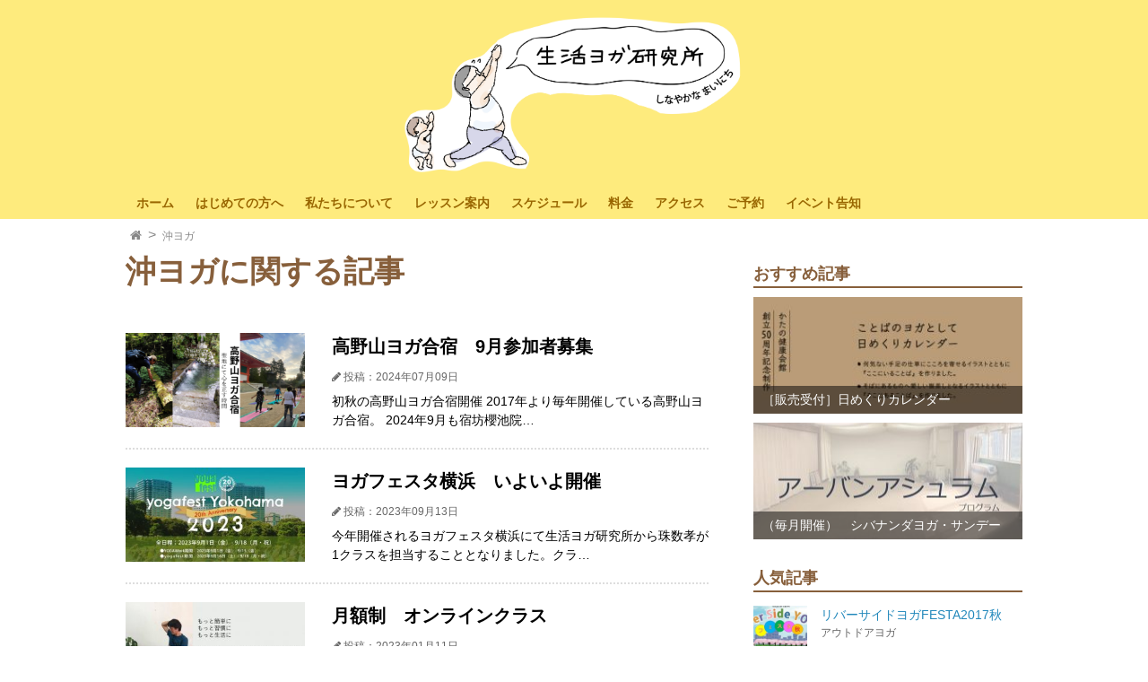

--- FILE ---
content_type: text/html; charset=UTF-8
request_url: https://seikatuyoga.com/tag/%E6%B2%96%E3%83%A8%E3%82%AC/
body_size: 9726
content:
<!DOCTYPE html>
<html lang="ja">
<head prefix="og: http://ogp.me/ns#">
<meta charset="UTF-8">


<meta name="viewport" content="width=device-width, initial-scale=1.0">

<link href='http://fonts.googleapis.com/css?family=Montserrat' rel='stylesheet' type='text/css'>

<link rel="stylesheet" href="//maxcdn.bootstrapcdn.com/font-awesome/4.4.0/css/font-awesome.min.css">

<link rel="stylesheet" href="https://seikatuyoga.com/wp-content/themes/mytheme/style.css">

<link rel="stylesheet" href="https://seikatuyoga.com/wp-content/themes/mytheme/page.css" type="text/css" />






	
<meta name="description" content="沖ヨガに関する記事の一覧です。">

<meta name="keywords" content="沖ヨガ">

<meta property="og:type" content="website">
<meta property="og:title" content="沖ヨガに関する記事｜生活ヨガ研究所　大阪、天満橋・北浜のヨガ教室">
<meta property="og:url" content="https://seikatuyoga.com/tag/%e6%b2%96%e3%83%a8%e3%82%ac/">
<meta property="og:description" content="沖ヨガに関する記事の一覧です。">
<meta property="og:image" content="https://seikatuyoga.com/wp-content/themes/mytheme/picnic-top.jpg">


<meta property="og:site_name" content="生活ヨガ研究所　大阪、天満橋・北浜のヨガ教室">
<meta property="og:locale" content="ja_JP">

<meta name="twitter:site" content="@ebisucom">
<meta name="twitter:card" content="summary_large_image">


		<!-- All in One SEO 4.6.5 - aioseo.com -->
		<title>沖ヨガ | 生活ヨガ研究所 大阪、天満橋・北浜のヨガ教室</title>
		<meta name="robots" content="max-image-preview:large" />
		<link rel="canonical" href="https://seikatuyoga.com/tag/%e6%b2%96%e3%83%a8%e3%82%ac/" />
		<meta name="generator" content="All in One SEO (AIOSEO) 4.6.5" />
		<script type="application/ld+json" class="aioseo-schema">
			{"@context":"https:\/\/schema.org","@graph":[{"@type":"BreadcrumbList","@id":"https:\/\/seikatuyoga.com\/tag\/%E6%B2%96%E3%83%A8%E3%82%AC\/#breadcrumblist","itemListElement":[{"@type":"ListItem","@id":"https:\/\/seikatuyoga.com\/#listItem","position":1,"name":"\u5bb6","item":"https:\/\/seikatuyoga.com\/","nextItem":"https:\/\/seikatuyoga.com\/tag\/%e6%b2%96%e3%83%a8%e3%82%ac\/#listItem"},{"@type":"ListItem","@id":"https:\/\/seikatuyoga.com\/tag\/%e6%b2%96%e3%83%a8%e3%82%ac\/#listItem","position":2,"name":"\u6c96\u30e8\u30ac","previousItem":"https:\/\/seikatuyoga.com\/#listItem"}]},{"@type":"CollectionPage","@id":"https:\/\/seikatuyoga.com\/tag\/%E6%B2%96%E3%83%A8%E3%82%AC\/#collectionpage","url":"https:\/\/seikatuyoga.com\/tag\/%E6%B2%96%E3%83%A8%E3%82%AC\/","name":"\u6c96\u30e8\u30ac | \u751f\u6d3b\u30e8\u30ac\u7814\u7a76\u6240 \u5927\u962a\u3001\u5929\u6e80\u6a4b\u30fb\u5317\u6d5c\u306e\u30e8\u30ac\u6559\u5ba4","inLanguage":"ja","isPartOf":{"@id":"https:\/\/seikatuyoga.com\/#website"},"breadcrumb":{"@id":"https:\/\/seikatuyoga.com\/tag\/%E6%B2%96%E3%83%A8%E3%82%AC\/#breadcrumblist"}},{"@type":"Organization","@id":"https:\/\/seikatuyoga.com\/#organization","name":"\u751f\u6d3b\u30e8\u30ac\u7814\u7a76\u6240\u3000\u5927\u962a\u3001\u5929\u6e80\u6a4b\u30fb\u5317\u6d5c\u306e\u30e8\u30ac\u6559\u5ba4","description":"\u5927\u962a\u30fb\u5929\u6e80\u6a4b\u30fb\u5317\u6d5c\u306e\u30e8\u30ac\u6559\u5ba4\u3010\u751f\u6d3b\u30e8\u30ac\u7814\u7a76\u6240\u3011\u3000\u99c5\u304b\u3089\u8fd1\u304f\u3066\u4fbf\u5229\u3002\u521d\u5fc3\u8005\u306e\u65b9\u3082\u5b89\u5fc3\u306e\u4f53\u9a13\u30ec\u30c3\u30b9\u30f3\u3054\u3056\u3044\u307e\u3059\u3002\u30b9\u30bf\u30b8\u30aa\u30ec\u30c3\u30b9\u30f3\u306e\u4ed6\u3001\u5c4b\u5916\u3067\u306e\u30ea\u30d0\u30fc\u30b5\u30a4\u30c9\u30e8\u30ac\u3001\u305d\u306e\u4ed6\u3001\u697d\u3057\u3044\u30a4\u30d9\u30f3\u30c8\u3082\u958b\u50ac\u3002\u672c\u683c\u7684\u306a\u30e8\u30ac\u3092\u6c17\u8efd\u306b\u59cb\u3081\u307e\u3057\u3087\u3046\uff01","url":"https:\/\/seikatuyoga.com\/","sameAs":["https:\/\/facebook.com\/","https:\/\/x.com\/","https:\/\/instagram.com\/","https:\/\/pinterest.com\/","https:\/\/youtube.com\/","https:\/\/linkedin.com\/in\/"]},{"@type":"WebSite","@id":"https:\/\/seikatuyoga.com\/#website","url":"https:\/\/seikatuyoga.com\/","name":"\u751f\u6d3b\u30e8\u30ac\u7814\u7a76\u6240\u3000\u5927\u962a\u3001\u5929\u6e80\u6a4b\u30fb\u5317\u6d5c\u306e\u30e8\u30ac\u6559\u5ba4","description":"\u5927\u962a\u30fb\u5929\u6e80\u6a4b\u30fb\u5317\u6d5c\u306e\u30e8\u30ac\u6559\u5ba4\u3010\u751f\u6d3b\u30e8\u30ac\u7814\u7a76\u6240\u3011\u3000\u99c5\u304b\u3089\u8fd1\u304f\u3066\u4fbf\u5229\u3002\u521d\u5fc3\u8005\u306e\u65b9\u3082\u5b89\u5fc3\u306e\u4f53\u9a13\u30ec\u30c3\u30b9\u30f3\u3054\u3056\u3044\u307e\u3059\u3002\u30b9\u30bf\u30b8\u30aa\u30ec\u30c3\u30b9\u30f3\u306e\u4ed6\u3001\u5c4b\u5916\u3067\u306e\u30ea\u30d0\u30fc\u30b5\u30a4\u30c9\u30e8\u30ac\u3001\u305d\u306e\u4ed6\u3001\u697d\u3057\u3044\u30a4\u30d9\u30f3\u30c8\u3082\u958b\u50ac\u3002\u672c\u683c\u7684\u306a\u30e8\u30ac\u3092\u6c17\u8efd\u306b\u59cb\u3081\u307e\u3057\u3087\u3046\uff01","inLanguage":"ja","publisher":{"@id":"https:\/\/seikatuyoga.com\/#organization"}}]}
		</script>
		<!-- All in One SEO -->

<link rel="alternate" type="application/rss+xml" title="生活ヨガ研究所　大阪、天満橋・北浜のヨガ教室 &raquo; 沖ヨガ タグのフィード" href="https://seikatuyoga.com/tag/%e6%b2%96%e3%83%a8%e3%82%ac/feed/" />
		<!-- This site uses the Google Analytics by ExactMetrics plugin v7.27.0 - Using Analytics tracking - https://www.exactmetrics.com/ -->
		<!-- Note: ExactMetrics is not currently configured on this site. The site owner needs to authenticate with Google Analytics in the ExactMetrics settings panel. -->
					<!-- No tracking code set -->
				<!-- / Google Analytics by ExactMetrics -->
		<script type="text/javascript">
/* <![CDATA[ */
window._wpemojiSettings = {"baseUrl":"https:\/\/s.w.org\/images\/core\/emoji\/15.0.3\/72x72\/","ext":".png","svgUrl":"https:\/\/s.w.org\/images\/core\/emoji\/15.0.3\/svg\/","svgExt":".svg","source":{"concatemoji":"https:\/\/seikatuyoga.com\/wp-includes\/js\/wp-emoji-release.min.js?ver=6.5.7"}};
/*! This file is auto-generated */
!function(i,n){var o,s,e;function c(e){try{var t={supportTests:e,timestamp:(new Date).valueOf()};sessionStorage.setItem(o,JSON.stringify(t))}catch(e){}}function p(e,t,n){e.clearRect(0,0,e.canvas.width,e.canvas.height),e.fillText(t,0,0);var t=new Uint32Array(e.getImageData(0,0,e.canvas.width,e.canvas.height).data),r=(e.clearRect(0,0,e.canvas.width,e.canvas.height),e.fillText(n,0,0),new Uint32Array(e.getImageData(0,0,e.canvas.width,e.canvas.height).data));return t.every(function(e,t){return e===r[t]})}function u(e,t,n){switch(t){case"flag":return n(e,"\ud83c\udff3\ufe0f\u200d\u26a7\ufe0f","\ud83c\udff3\ufe0f\u200b\u26a7\ufe0f")?!1:!n(e,"\ud83c\uddfa\ud83c\uddf3","\ud83c\uddfa\u200b\ud83c\uddf3")&&!n(e,"\ud83c\udff4\udb40\udc67\udb40\udc62\udb40\udc65\udb40\udc6e\udb40\udc67\udb40\udc7f","\ud83c\udff4\u200b\udb40\udc67\u200b\udb40\udc62\u200b\udb40\udc65\u200b\udb40\udc6e\u200b\udb40\udc67\u200b\udb40\udc7f");case"emoji":return!n(e,"\ud83d\udc26\u200d\u2b1b","\ud83d\udc26\u200b\u2b1b")}return!1}function f(e,t,n){var r="undefined"!=typeof WorkerGlobalScope&&self instanceof WorkerGlobalScope?new OffscreenCanvas(300,150):i.createElement("canvas"),a=r.getContext("2d",{willReadFrequently:!0}),o=(a.textBaseline="top",a.font="600 32px Arial",{});return e.forEach(function(e){o[e]=t(a,e,n)}),o}function t(e){var t=i.createElement("script");t.src=e,t.defer=!0,i.head.appendChild(t)}"undefined"!=typeof Promise&&(o="wpEmojiSettingsSupports",s=["flag","emoji"],n.supports={everything:!0,everythingExceptFlag:!0},e=new Promise(function(e){i.addEventListener("DOMContentLoaded",e,{once:!0})}),new Promise(function(t){var n=function(){try{var e=JSON.parse(sessionStorage.getItem(o));if("object"==typeof e&&"number"==typeof e.timestamp&&(new Date).valueOf()<e.timestamp+604800&&"object"==typeof e.supportTests)return e.supportTests}catch(e){}return null}();if(!n){if("undefined"!=typeof Worker&&"undefined"!=typeof OffscreenCanvas&&"undefined"!=typeof URL&&URL.createObjectURL&&"undefined"!=typeof Blob)try{var e="postMessage("+f.toString()+"("+[JSON.stringify(s),u.toString(),p.toString()].join(",")+"));",r=new Blob([e],{type:"text/javascript"}),a=new Worker(URL.createObjectURL(r),{name:"wpTestEmojiSupports"});return void(a.onmessage=function(e){c(n=e.data),a.terminate(),t(n)})}catch(e){}c(n=f(s,u,p))}t(n)}).then(function(e){for(var t in e)n.supports[t]=e[t],n.supports.everything=n.supports.everything&&n.supports[t],"flag"!==t&&(n.supports.everythingExceptFlag=n.supports.everythingExceptFlag&&n.supports[t]);n.supports.everythingExceptFlag=n.supports.everythingExceptFlag&&!n.supports.flag,n.DOMReady=!1,n.readyCallback=function(){n.DOMReady=!0}}).then(function(){return e}).then(function(){var e;n.supports.everything||(n.readyCallback(),(e=n.source||{}).concatemoji?t(e.concatemoji):e.wpemoji&&e.twemoji&&(t(e.twemoji),t(e.wpemoji)))}))}((window,document),window._wpemojiSettings);
/* ]]> */
</script>
<style id='wp-emoji-styles-inline-css' type='text/css'>

	img.wp-smiley, img.emoji {
		display: inline !important;
		border: none !important;
		box-shadow: none !important;
		height: 1em !important;
		width: 1em !important;
		margin: 0 0.07em !important;
		vertical-align: -0.1em !important;
		background: none !important;
		padding: 0 !important;
	}
</style>
<link rel='stylesheet' id='wp-block-library-css' href='https://seikatuyoga.com/wp-includes/css/dist/block-library/style.min.css?ver=6.5.7' type='text/css' media='all' />
<style id='classic-theme-styles-inline-css' type='text/css'>
/*! This file is auto-generated */
.wp-block-button__link{color:#fff;background-color:#32373c;border-radius:9999px;box-shadow:none;text-decoration:none;padding:calc(.667em + 2px) calc(1.333em + 2px);font-size:1.125em}.wp-block-file__button{background:#32373c;color:#fff;text-decoration:none}
</style>
<style id='global-styles-inline-css' type='text/css'>
body{--wp--preset--color--black: #000000;--wp--preset--color--cyan-bluish-gray: #abb8c3;--wp--preset--color--white: #ffffff;--wp--preset--color--pale-pink: #f78da7;--wp--preset--color--vivid-red: #cf2e2e;--wp--preset--color--luminous-vivid-orange: #ff6900;--wp--preset--color--luminous-vivid-amber: #fcb900;--wp--preset--color--light-green-cyan: #7bdcb5;--wp--preset--color--vivid-green-cyan: #00d084;--wp--preset--color--pale-cyan-blue: #8ed1fc;--wp--preset--color--vivid-cyan-blue: #0693e3;--wp--preset--color--vivid-purple: #9b51e0;--wp--preset--gradient--vivid-cyan-blue-to-vivid-purple: linear-gradient(135deg,rgba(6,147,227,1) 0%,rgb(155,81,224) 100%);--wp--preset--gradient--light-green-cyan-to-vivid-green-cyan: linear-gradient(135deg,rgb(122,220,180) 0%,rgb(0,208,130) 100%);--wp--preset--gradient--luminous-vivid-amber-to-luminous-vivid-orange: linear-gradient(135deg,rgba(252,185,0,1) 0%,rgba(255,105,0,1) 100%);--wp--preset--gradient--luminous-vivid-orange-to-vivid-red: linear-gradient(135deg,rgba(255,105,0,1) 0%,rgb(207,46,46) 100%);--wp--preset--gradient--very-light-gray-to-cyan-bluish-gray: linear-gradient(135deg,rgb(238,238,238) 0%,rgb(169,184,195) 100%);--wp--preset--gradient--cool-to-warm-spectrum: linear-gradient(135deg,rgb(74,234,220) 0%,rgb(151,120,209) 20%,rgb(207,42,186) 40%,rgb(238,44,130) 60%,rgb(251,105,98) 80%,rgb(254,248,76) 100%);--wp--preset--gradient--blush-light-purple: linear-gradient(135deg,rgb(255,206,236) 0%,rgb(152,150,240) 100%);--wp--preset--gradient--blush-bordeaux: linear-gradient(135deg,rgb(254,205,165) 0%,rgb(254,45,45) 50%,rgb(107,0,62) 100%);--wp--preset--gradient--luminous-dusk: linear-gradient(135deg,rgb(255,203,112) 0%,rgb(199,81,192) 50%,rgb(65,88,208) 100%);--wp--preset--gradient--pale-ocean: linear-gradient(135deg,rgb(255,245,203) 0%,rgb(182,227,212) 50%,rgb(51,167,181) 100%);--wp--preset--gradient--electric-grass: linear-gradient(135deg,rgb(202,248,128) 0%,rgb(113,206,126) 100%);--wp--preset--gradient--midnight: linear-gradient(135deg,rgb(2,3,129) 0%,rgb(40,116,252) 100%);--wp--preset--font-size--small: 13px;--wp--preset--font-size--medium: 20px;--wp--preset--font-size--large: 36px;--wp--preset--font-size--x-large: 42px;--wp--preset--spacing--20: 0.44rem;--wp--preset--spacing--30: 0.67rem;--wp--preset--spacing--40: 1rem;--wp--preset--spacing--50: 1.5rem;--wp--preset--spacing--60: 2.25rem;--wp--preset--spacing--70: 3.38rem;--wp--preset--spacing--80: 5.06rem;--wp--preset--shadow--natural: 6px 6px 9px rgba(0, 0, 0, 0.2);--wp--preset--shadow--deep: 12px 12px 50px rgba(0, 0, 0, 0.4);--wp--preset--shadow--sharp: 6px 6px 0px rgba(0, 0, 0, 0.2);--wp--preset--shadow--outlined: 6px 6px 0px -3px rgba(255, 255, 255, 1), 6px 6px rgba(0, 0, 0, 1);--wp--preset--shadow--crisp: 6px 6px 0px rgba(0, 0, 0, 1);}:where(.is-layout-flex){gap: 0.5em;}:where(.is-layout-grid){gap: 0.5em;}body .is-layout-flex{display: flex;}body .is-layout-flex{flex-wrap: wrap;align-items: center;}body .is-layout-flex > *{margin: 0;}body .is-layout-grid{display: grid;}body .is-layout-grid > *{margin: 0;}:where(.wp-block-columns.is-layout-flex){gap: 2em;}:where(.wp-block-columns.is-layout-grid){gap: 2em;}:where(.wp-block-post-template.is-layout-flex){gap: 1.25em;}:where(.wp-block-post-template.is-layout-grid){gap: 1.25em;}.has-black-color{color: var(--wp--preset--color--black) !important;}.has-cyan-bluish-gray-color{color: var(--wp--preset--color--cyan-bluish-gray) !important;}.has-white-color{color: var(--wp--preset--color--white) !important;}.has-pale-pink-color{color: var(--wp--preset--color--pale-pink) !important;}.has-vivid-red-color{color: var(--wp--preset--color--vivid-red) !important;}.has-luminous-vivid-orange-color{color: var(--wp--preset--color--luminous-vivid-orange) !important;}.has-luminous-vivid-amber-color{color: var(--wp--preset--color--luminous-vivid-amber) !important;}.has-light-green-cyan-color{color: var(--wp--preset--color--light-green-cyan) !important;}.has-vivid-green-cyan-color{color: var(--wp--preset--color--vivid-green-cyan) !important;}.has-pale-cyan-blue-color{color: var(--wp--preset--color--pale-cyan-blue) !important;}.has-vivid-cyan-blue-color{color: var(--wp--preset--color--vivid-cyan-blue) !important;}.has-vivid-purple-color{color: var(--wp--preset--color--vivid-purple) !important;}.has-black-background-color{background-color: var(--wp--preset--color--black) !important;}.has-cyan-bluish-gray-background-color{background-color: var(--wp--preset--color--cyan-bluish-gray) !important;}.has-white-background-color{background-color: var(--wp--preset--color--white) !important;}.has-pale-pink-background-color{background-color: var(--wp--preset--color--pale-pink) !important;}.has-vivid-red-background-color{background-color: var(--wp--preset--color--vivid-red) !important;}.has-luminous-vivid-orange-background-color{background-color: var(--wp--preset--color--luminous-vivid-orange) !important;}.has-luminous-vivid-amber-background-color{background-color: var(--wp--preset--color--luminous-vivid-amber) !important;}.has-light-green-cyan-background-color{background-color: var(--wp--preset--color--light-green-cyan) !important;}.has-vivid-green-cyan-background-color{background-color: var(--wp--preset--color--vivid-green-cyan) !important;}.has-pale-cyan-blue-background-color{background-color: var(--wp--preset--color--pale-cyan-blue) !important;}.has-vivid-cyan-blue-background-color{background-color: var(--wp--preset--color--vivid-cyan-blue) !important;}.has-vivid-purple-background-color{background-color: var(--wp--preset--color--vivid-purple) !important;}.has-black-border-color{border-color: var(--wp--preset--color--black) !important;}.has-cyan-bluish-gray-border-color{border-color: var(--wp--preset--color--cyan-bluish-gray) !important;}.has-white-border-color{border-color: var(--wp--preset--color--white) !important;}.has-pale-pink-border-color{border-color: var(--wp--preset--color--pale-pink) !important;}.has-vivid-red-border-color{border-color: var(--wp--preset--color--vivid-red) !important;}.has-luminous-vivid-orange-border-color{border-color: var(--wp--preset--color--luminous-vivid-orange) !important;}.has-luminous-vivid-amber-border-color{border-color: var(--wp--preset--color--luminous-vivid-amber) !important;}.has-light-green-cyan-border-color{border-color: var(--wp--preset--color--light-green-cyan) !important;}.has-vivid-green-cyan-border-color{border-color: var(--wp--preset--color--vivid-green-cyan) !important;}.has-pale-cyan-blue-border-color{border-color: var(--wp--preset--color--pale-cyan-blue) !important;}.has-vivid-cyan-blue-border-color{border-color: var(--wp--preset--color--vivid-cyan-blue) !important;}.has-vivid-purple-border-color{border-color: var(--wp--preset--color--vivid-purple) !important;}.has-vivid-cyan-blue-to-vivid-purple-gradient-background{background: var(--wp--preset--gradient--vivid-cyan-blue-to-vivid-purple) !important;}.has-light-green-cyan-to-vivid-green-cyan-gradient-background{background: var(--wp--preset--gradient--light-green-cyan-to-vivid-green-cyan) !important;}.has-luminous-vivid-amber-to-luminous-vivid-orange-gradient-background{background: var(--wp--preset--gradient--luminous-vivid-amber-to-luminous-vivid-orange) !important;}.has-luminous-vivid-orange-to-vivid-red-gradient-background{background: var(--wp--preset--gradient--luminous-vivid-orange-to-vivid-red) !important;}.has-very-light-gray-to-cyan-bluish-gray-gradient-background{background: var(--wp--preset--gradient--very-light-gray-to-cyan-bluish-gray) !important;}.has-cool-to-warm-spectrum-gradient-background{background: var(--wp--preset--gradient--cool-to-warm-spectrum) !important;}.has-blush-light-purple-gradient-background{background: var(--wp--preset--gradient--blush-light-purple) !important;}.has-blush-bordeaux-gradient-background{background: var(--wp--preset--gradient--blush-bordeaux) !important;}.has-luminous-dusk-gradient-background{background: var(--wp--preset--gradient--luminous-dusk) !important;}.has-pale-ocean-gradient-background{background: var(--wp--preset--gradient--pale-ocean) !important;}.has-electric-grass-gradient-background{background: var(--wp--preset--gradient--electric-grass) !important;}.has-midnight-gradient-background{background: var(--wp--preset--gradient--midnight) !important;}.has-small-font-size{font-size: var(--wp--preset--font-size--small) !important;}.has-medium-font-size{font-size: var(--wp--preset--font-size--medium) !important;}.has-large-font-size{font-size: var(--wp--preset--font-size--large) !important;}.has-x-large-font-size{font-size: var(--wp--preset--font-size--x-large) !important;}
.wp-block-navigation a:where(:not(.wp-element-button)){color: inherit;}
:where(.wp-block-post-template.is-layout-flex){gap: 1.25em;}:where(.wp-block-post-template.is-layout-grid){gap: 1.25em;}
:where(.wp-block-columns.is-layout-flex){gap: 2em;}:where(.wp-block-columns.is-layout-grid){gap: 2em;}
.wp-block-pullquote{font-size: 1.5em;line-height: 1.6;}
</style>
<script type="text/javascript" src="https://seikatuyoga.com/wp-includes/js/jquery/jquery.min.js?ver=3.7.1" id="jquery-core-js"></script>
<script type="text/javascript" src="https://seikatuyoga.com/wp-includes/js/jquery/jquery-migrate.min.js?ver=3.4.1" id="jquery-migrate-js"></script>
<script type="text/javascript" src="https://seikatuyoga.com/wp-content/themes/mytheme/navbtn.js?ver=6.5.7" id="navbtn-script-js"></script>
<link rel="https://api.w.org/" href="https://seikatuyoga.com/wp-json/" /><link rel="alternate" type="application/json" href="https://seikatuyoga.com/wp-json/wp/v2/tags/56" /><link rel="EditURI" type="application/rsd+xml" title="RSD" href="https://seikatuyoga.com/xmlrpc.php?rsd" />
<meta name="generator" content="WordPress 6.5.7" />
<link rel="icon" href="https://seikatuyoga.com/wp-content/uploads/2016/06/cropped-fabi-1-32x32.gif" sizes="32x32" />
<link rel="icon" href="https://seikatuyoga.com/wp-content/uploads/2016/06/cropped-fabi-1-192x192.gif" sizes="192x192" />
<link rel="apple-touch-icon" href="https://seikatuyoga.com/wp-content/uploads/2016/06/cropped-fabi-1-180x180.gif" />
<meta name="msapplication-TileImage" content="https://seikatuyoga.com/wp-content/uploads/2016/06/cropped-fabi-1-270x270.gif" />
</head>
<body class="archive tag tag-56">


<header>
<div class="header-inner">
	<div class="site">
	<h1><a href="https://seikatuyoga.com">
	<img src="https://seikatuyoga.com/wp-content/themes/mytheme/img/seikatuyoga-kanban.gif"
	 alt="生活ヨガ研究所　大阪、天満橋・北浜のヨガ教室">
	</a></h1>
	</div>

	<div class="sitenav">

	<button type="button" id="navbtn">
	<i class="fa fa-bars"></i><span>MENU</span>
	</button>
	
        
	<nav id="mainmenu" class="mainmenu"><ul id="menu-%e3%82%b0%e3%83%ad%e3%83%bc%e3%83%90%e3%83%ab" class="menu"><li id="menu-item-6060" class="menu-item menu-item-type-post_type menu-item-object-page menu-item-home menu-item-6060"><a href="https://seikatuyoga.com/">ホーム</a></li>
<li id="menu-item-6061" class="menu-item menu-item-type-post_type menu-item-object-page menu-item-6061"><a href="https://seikatuyoga.com/beginner/">はじめての方へ</a></li>
<li id="menu-item-6062" class="menu-item menu-item-type-post_type menu-item-object-page menu-item-6062"><a href="https://seikatuyoga.com/about/">私たちについて</a></li>
<li id="menu-item-6063" class="menu-item menu-item-type-post_type menu-item-object-page menu-item-6063"><a href="https://seikatuyoga.com/lesson/">レッスン案内</a></li>
<li id="menu-item-6064" class="menu-item menu-item-type-post_type menu-item-object-page menu-item-6064"><a href="https://seikatuyoga.com/schedule/">スケジュール</a></li>
<li id="menu-item-6065" class="menu-item menu-item-type-post_type menu-item-object-page menu-item-6065"><a href="https://seikatuyoga.com/fee/">料金</a></li>
<li id="menu-item-6066" class="menu-item menu-item-type-post_type menu-item-object-page menu-item-6066"><a href="https://seikatuyoga.com/access/">アクセス</a></li>
<li id="menu-item-6067" class="menu-item menu-item-type-post_type menu-item-object-page menu-item-6067"><a href="https://seikatuyoga.com/reservation/">ご予約</a></li>
<li id="menu-item-6071" class="menu-item menu-item-type-taxonomy menu-item-object-category menu-item-6071"><a href="https://seikatuyoga.com/category/event/">イベント告知</a></li>
</ul></nav>       
	</div>
</div>
</header>






<div class="sub-header">
	<div class="bread">
	<ol>
		<li><a href="https://seikatuyoga.com">
		<i class="fa fa-home"></i><span>TOP</span>
		</a></li>

		<li>
				<a>沖ヨガ</a>
		</li>

	</ol>
	</div>
</div>


<div class="container">
<div class="contents">

	<h1>沖ヨガに関する記事</h1>

	
	<article class="gaiyou post-5498 post type-post status-publish format-standard has-post-thumbnail hentry category-34 category-event category-21 category-207 tag-17 tag-167 tag-56 tag-217 tag-meisou tag-218 tag-216">
<a href="https://seikatuyoga.com/rt_koyasan_9/">

<img src="https://seikatuyoga.com/wp-content/uploads/2023/04/951fc5f56305c270f6e1e092f24ade2d-300x157.png" alt="">

<div class="text">
	<h1>高野山ヨガ合宿　9月参加者募集</h1>

	<div class="kiji-date">
	<i class="fa fa-pencil"></i>

	<time datetime="2024-07-09">
	投稿：2024年07月09日	</time>
	</div>

	<p>初秋の高野山ヨガ合宿開催 2017年より毎年開催している高野山ヨガ合宿。 2024年9月も宿坊櫻池院…</p>
</div>

</a>
</article>

	
	<article class="gaiyou post-5608 post type-post status-publish format-standard has-post-thumbnail hentry category-34 category-event tag-223 tag-222 tag-56">
<a href="https://seikatuyoga.com/yoga-fest-yokohama/">

<img src="https://seikatuyoga.com/wp-content/uploads/2023/08/ogp_yf2023-768x403-1-300x157.jpg" alt="">

<div class="text">
	<h1>ヨガフェスタ横浜　いよいよ開催</h1>

	<div class="kiji-date">
	<i class="fa fa-pencil"></i>

	<time datetime="2023-09-13">
	投稿：2023年09月13日	</time>
	</div>

	<p>今年開催されるヨガフェスタ横浜にて生活ヨガ研究所から珠数孝が1クラスを担当することとなりました。クラ…</p>
</div>

</a>
</article>

	
	<article class="gaiyou post-5207 post type-post status-publish format-standard has-post-thumbnail hentry category-159 category-tokuws category-19 tag-214 tag-204 tag-50 tag-205 tag-215 tag-56 tag-meisou">
<a href="https://seikatuyoga.com/online_monthly/">

<img src="https://seikatuyoga.com/wp-content/uploads/2022/05/5621deba8a18b839c7a4321764bb05e8-2-300x150.jpg" alt="">

<div class="text">
	<h1>月額制　オンラインクラス</h1>

	<div class="kiji-date">
	<i class="fa fa-pencil"></i>

	<time datetime="2023-01-11">
	投稿：2023年01月11日	</time>
	</div>

	<p>オンラインクラスの受け放題プランの紹介 オンラインという新しい接点は、どこでも働ける、どこでも話せる…</p>
</div>

</a>
</article>

	
	<article class="gaiyou post-2394 post type-post status-publish format-standard has-post-thumbnail hentry category-event category-20 category-tokuws tag-72 tag-129 tag-56 tag-120">
<a href="https://seikatuyoga.com/tk-okiyoga-201901/">

<img src="https://seikatuyoga.com/wp-content/uploads/2019/01/tk_okiyoga_201812-300x169.jpg" alt="">

<div class="text">
	<h1>沖ヨガを学ぶ会⑤開催します</h1>

	<div class="kiji-date">
	<i class="fa fa-pencil"></i>

	<time datetime="2019-01-03">
	投稿：2019年01月03日	</time>
	</div>

	<p>まだ日本に今のようにヨガスタジオが無かったころに日本にヨガブームがありました。 戦後の高度経済成長期…</p>
</div>

</a>
</article>

	
	<article class="gaiyou post-2329 post type-post status-publish format-standard has-post-thumbnail hentry category-64 category-tokuws category-19 tag-106 tag-123 tag-124 tag-56">
<a href="https://seikatuyoga.com/tk_yousei_2019/">

<img src="https://seikatuyoga.com/wp-content/uploads/2018/12/tk_yousei2019-300x169.jpg" alt="">

<div class="text">
	<h1>ヨガインストラクター養成講座（100時間コース）2019募集開始</h1>

	<div class="kiji-date">
	<i class="fa fa-pencil"></i>

	<time datetime="2018-12-06">
	投稿：2018年12月06日	</time>
	</div>

	<p>生活ヨガ研究所オリジナルインストラクター養成講座 2019年4月より生活ヨガ研究所主催ヨガインストラ…</p>
</div>

</a>
</article>

	
	<article class="gaiyou post-2301 post type-post status-publish format-standard has-post-thumbnail hentry category-event category-tokuws category-19 tag-56 tag-119 tag-120">
<a href="https://seikatuyoga.com/tk_okiyoga_201812/">

<img src="https://seikatuyoga.com/wp-content/uploads/2018/12/tk_okiyoga_201812-300x169.jpg" alt="">

<div class="text">
	<h1>沖ヨガを学ぶ会　１～４まとめ</h1>

	<div class="kiji-date">
	<i class="fa fa-pencil"></i>

	<time datetime="2018-12-02">
	投稿：2018年12月02日	</time>
	</div>

	<p>沖ヨガを学ぶ会第1～4会のまとめを開催します まだ日本に今のようにヨガスタジオが無かったころに日本に…</p>
</div>

</a>
</article>

	
	<article class="gaiyou post-1812 post type-post status-publish format-standard has-post-thumbnail hentry category-event category-tokuws category-19 tag-73 tag-72 tag-56">
<a href="https://seikatuyoga.com/tk_okiyoga_201803/">

<img src="https://seikatuyoga.com/wp-content/uploads/2018/01/5621deba8a18b839c7a4321764bb05e8-4-300x169.jpg" alt="">

<div class="text">
	<h1>沖ヨガを学ぶ会③と④　募集開始</h1>

	<div class="kiji-date">
	<i class="fa fa-pencil"></i>

	<time datetime="2018-01-23">
	投稿：2018年01月23日	</time>
	</div>

	<p>沖ヨガを学ぶ会第3～４弾を開催します まだ日本に今のようにヨガスタジオが無かったころに日本にヨガブー…</p>
</div>

</a>
</article>

	
	<article class="gaiyou post-1798 post type-post status-publish format-standard has-post-thumbnail hentry category-64 category-20 category-tokuws category-19 tag-61 tag-56 tag-65">
<a href="https://seikatuyoga.com/yousei_seikatuyoga_201804/">

<img src="https://seikatuyoga.com/wp-content/uploads/2018/01/5621deba8a18b839c7a4321764bb05e8-300x169.jpg" alt="">

<div class="text">
	<h1>生活ヨガインストラクターBasic養成講座募集開始</h1>

	<div class="kiji-date">
	<i class="fa fa-pencil"></i>

	<time datetime="2018-01-18">
	投稿：2018年01月18日	</time>
	</div>

	<p>生活ヨガ研究所オリジナルインストラクター養成講座 2018年4月より　毎週月曜日　12:30～16:…</p>
</div>

</a>
</article>

	
	<article class="gaiyou post-1468 post type-post status-publish format-standard has-post-thumbnail hentry category-event category-20 category-tokuws tag-57 tag-58 tag-56">
<a href="https://seikatuyoga.com/tk_okiyoga_201712/">

<img src="https://seikatuyoga.com/wp-content/uploads/2017/12/5621deba8a18b839c7a4321764bb05e8-300x169.jpg" alt="">

<div class="text">
	<h1>沖ヨガを学ぶその②　WS</h1>

	<div class="kiji-date">
	<i class="fa fa-pencil"></i>

	<time datetime="2017-12-01">
	投稿：2017年12月01日	</time>
	</div>

	<p>「沖ヨガ」と聞いたことはありますか？ まだ日本に今のようにヨガスタジをが無かったころ 日本にヨガブー…</p>
</div>

</a>
</article>

	

	<div class="pagination pagination-index">
		</div>

</div>

<div class="sub">
	
<aside class="mymenu mymenu-large">
<h2>おすすめ記事</h2>
<ul>

		<li><a href="https://seikatuyoga.com/item-himekuri/">
	<div class="thumb" style="background-image: url(https://seikatuyoga.com/wp-content/uploads/2023/09/obi-300x124.jpg)"></div>
	<div class="text">
	［販売受付］日めくりカレンダー	</div>
	</a></li>
		<li><a href="https://seikatuyoga.com/tk_shivanandasunday/">
	<div class="thumb" style="background-image: url(https://seikatuyoga.com/wp-content/uploads/2018/10/d627c490323b934d68516d1b15230403-300x187.jpg)"></div>
	<div class="text">
	（毎月開催）　シバナンダヨガ・サンデー	</div>
	</a></li>
	
</ul>
</aside>




<aside class="mymenu mymenu-thumb">
<h2>人気記事</h2>
<ul>

		<li><a href="https://seikatuyoga.com/ev_riversideyogafesta_201709/">
	<div class="thumb" style="background-image: url(https://seikatuyoga.com/wp-content/uploads/2017/09/ev_riversideyogafesta_201709-1-150x150.jpg)"></div>
	<div class="text">
	リバーサイドヨガFESTA2017秋					<span>アウトドアヨガ</span>
		</div>
	</a></li>
		<li><a href="https://seikatuyoga.com/tk-senioryoga/">
	<div class="thumb" style="background-image: url(https://seikatuyoga.com/wp-content/uploads/2019/10/yukkuriyoga-150x150.png)"></div>
	<div class="text">
	ゆっくりヨガ（シニアのヨガ）					<span>イベント・リトリート</span>
		</div>
	</a></li>
		<li><a href="https://seikatuyoga.com/online/">
	<div class="thumb" style="background-image: url(https://seikatuyoga.com/wp-content/uploads/2020/03/5621deba8a18b839c7a4321764bb05e8-150x150.jpg)"></div>
	<div class="text">
	オンラインヨガクラス					<span>アウトドアヨガ</span>
		</div>
	</a></li>
		<li><a href="https://seikatuyoga.com/rt-koyasan/">
	<div class="thumb" style="background-image: url(https://seikatuyoga.com/wp-content/uploads/2022/01/bn_koyasan-150x150.jpg)"></div>
	<div class="text">
	高野山合宿７月の 参加者募集					<span>アウトドアヨガ</span>
		</div>
	</a></li>
		<li><a href="https://seikatuyoga.com/indo2022/">
	<div class="thumb" style="background-image: url(https://seikatuyoga.com/wp-content/uploads/2024/11/b707619b99fc9e0800256ad56197261f-150x150.png)"></div>
	<div class="text">
	２月出発インドヨガの旅2026　参加者募集					<span>イベント・リトリート</span>
		</div>
	</a></li>
		<li><a href="https://seikatuyoga.com/yosei/">
	<div class="thumb" style="background-image: url(https://seikatuyoga.com/wp-content/uploads/2022/01/bn_yosei-150x150.jpg)"></div>
	<div class="text">
	4月スタート　生活ヨガインストラクター養成講座　					<span>イベント・リトリート</span>
		</div>
	</a></li>
	
</ul>
</aside>



<aside id="text-2" class="mymenu widget widget_text"><h2 class="widgettitle">お知らせ</h2>			<div class="textwidget"><iframe src="https://www.facebook.com/plugins/page.php?href=https%3A%2F%2Fwww.facebook.com%2Fseikatuyoga&tabs=timeline&width=300&height=500&small_header=true&adapt_container_width=true&hide_cover=true&show_facepile=false&appId" style="border:none;overflow:hidden" scrolling="yes" frameborder="0" allowfullscreen="true" allow="autoplay; clipboard-write; encrypted-media; picture-in-picture; web-share"></iframe></div>
		</aside><aside id="media_image-15" class="mymenu widget widget_media_image"><a href="https://seikatuyoga.com/beginner/"><img width="600" height="200" src="https://seikatuyoga.com/wp-content/uploads/2019/11/bn_taiken.gif" class="image wp-image-3090  attachment-full size-full" alt="" style="max-width: 100%; height: auto;" decoding="async" loading="lazy" /></a></aside><aside id="media_image-27" class="mymenu widget widget_media_image"><a href="https://select-type.com/ev/?ev=0agg5YqQhmY"><img width="700" height="500" src="https://seikatuyoga.com/wp-content/uploads/2024/04/420831.jpeg" class="image wp-image-5869  attachment-full size-full" alt="" style="max-width: 100%; height: auto;" decoding="async" loading="lazy" srcset="https://seikatuyoga.com/wp-content/uploads/2024/04/420831.jpeg 700w, https://seikatuyoga.com/wp-content/uploads/2024/04/420831-300x214.jpeg 300w" sizes="(max-width: 700px) 100vw, 700px" /></a></aside><aside id="media_image-11" class="mymenu widget widget_media_image"><a href="https://www.youtube.com/@yoga-life"><img width="600" height="200" src="https://seikatuyoga.com/wp-content/uploads/2020/12/bn_youtube-1.jpg" class="image wp-image-4040  attachment-full size-full" alt="" style="max-width: 100%; height: auto;" decoding="async" loading="lazy" srcset="https://seikatuyoga.com/wp-content/uploads/2020/12/bn_youtube-1.jpg 600w, https://seikatuyoga.com/wp-content/uploads/2020/12/bn_youtube-1-300x100.jpg 300w" sizes="(max-width: 600px) 100vw, 600px" /></a></aside><aside id="media_image-43" class="mymenu widget widget_media_image"><a href="https://profile.yogafest.jp/lesson/yf25_15h3/"><img width="300" height="90" src="https://seikatuyoga.com/wp-content/uploads/2025/08/bn02-300x90.png" class="image wp-image-6755  attachment-medium size-medium" alt="" style="max-width: 100%; height: auto;" decoding="async" loading="lazy" srcset="https://seikatuyoga.com/wp-content/uploads/2025/08/bn02-300x90.png 300w, https://seikatuyoga.com/wp-content/uploads/2025/08/bn02.png 600w" sizes="(max-width: 300px) 100vw, 300px" /></a></aside>
</div>
</div>


<footer>
<div class="footer-inner">
	<div class="copyright">
	<p>大阪・天満橋・北浜のヨガ教室【生活ヨガ研究所】　駅から近くて便利。初心者の方も安心の体験レッスンございます。スタジオレッスンの他、屋外でのリバーサイドヨガ、その他、楽しいイベントも開催。本格的なヨガを気軽に始めましょう！</p>
	<p>Copyright &copy; 生活ヨガ研究所　大阪、天満橋・北浜のヨガ教室</p>
	</div>
</div>
</footer>

</body>
</html>


--- FILE ---
content_type: text/css
request_url: https://seikatuyoga.com/wp-content/themes/mytheme/style.css
body_size: 6389
content:
@charset "UTF-8";
/*
Theme Name: MY THEME 7-3
Author: banegapyon
Description: This is my original theme.
Version: 1.0
*/

html {
  font-size: 62.5%; /* sets the base font to 10px for easier math */
}


body	{margin: 0;
	font-family: 'メイリオ', 'Hiragino Kaku Gothic Pro', sans-serif;
	line-height: 1.5;
	color: #875f3b;
	font-size: 16px;
	font-size: 1.6rem;  
 	 /* sets the default sizing to make sure nothing is actually 10px */}


/* ------------------- 基本構造 ------------------- */

/* テキストの基本色*/

/* リンクをゆっくりとの変化させる */
a  {
	transition-property: background ;	/* 適用対象 = なんでも */
	transition-duration: 0.4s ;	/* 秒数 = 0.4秒 */
}



a i {
	transition-property: background ;	/* 適用対象 = なんでも */
	transition-duration: 0.4s ;	/* 秒数 = 0.4秒 */
}



/* ヘッダーとフッターをバーの形にする設定 */
header	{background-color: #FEEB7D}

footer	{background-color: #FEEB7D}

/* ボックスの上下の間隔 */
.sub-header	{padding-top: 5px}

.contents	{padding-top: 0px;
	padding-bottom: 20px}

.contents-page-01	{padding-top: 0px;
	padding-bottom: 20px}


.sub	{padding-top: 15px;
	padding-bottom: 20px}

.sub-page-01	{padding-top: 15px;
	padding-bottom: 20px}

footer	{padding-top: 15px;
	padding-bottom: 15px}

@media (max-width: 599px) {
	.contents	{padding-top: 0}

	.contents-page-01	{padding-top: 0}
}


/* ボックスの左右の余白 */
header, footer, .container, .sub-header
	{padding-left: 10px;
	padding-right: 10px}



/* ヘッダー看板サイズ */
.site h1 a img	{width:220px}


@media (min-width: 768px) and (max-width: 1039px) {
	/* 全体の横幅 */
	.container, .header-inner, .footer-inner, .sub-header
		{width: 747px;
		margin-left: auto;
		margin-right: auto}
}




@media (min-width: 1040px) {
	/* コンテンツとサイドバーを横に並べる設定 */
	.container:after	{content: "";
		display: block;
		clear: both}

	.contents	{float: left;
		width: 100%;
		margin-right: -300px}

	.contents-page-01	{width: 100%}

	.sub	{float: left;
		width: 300px}

	.sub-page-01	{display: block;
		clear: both}

	/* コンテンツとサイドバーの間隔 */
	.contents	{padding-right: 350px;
		-moz-box-sizing: border-box;
		-webkit-box-sizing: border-box;
		box-sizing: border-box}

	.contents-page-01	{padding-right: 0;
		-moz-box-sizing: border-box;
		-webkit-box-sizing: border-box;
		box-sizing: border-box}
}

@media (min-width: 1040px) {
	/* 全体の横幅 */
	.container, .header-inner, .footer-inner, .sub-header
		{width: 1000px;
		margin-left: auto;
		margin-right: auto}
}



/* ------------------- ヘッダー ------------------- */

/* サイト名 */
.site h1 a	{display: inline-block;
	padding-top: 10px;
	padding-bottom: 0;
	margin-bottom: 0;
	background-color: #FEEB7D;
	color: #ffffff;
	text-decoration: none}

.site h1	{margin: 0;
	padding:0;
	font-family: 'Arial Black', sans-serif;
	font-size: 30px;
	text-align: center}



/* ------------------- フッター ------------------- */

/* コピーライト */
.copyright p	{margin: 0;

	font-size: 14px;
	font-size: 1.4rem}



/* ------------------- 記事の概要 ------------------- */

/* 概要 */
.gaiyou a	{display: block;
	padding: 20px 0;
	border-bottom: dotted 2px #dddddd;
	color: #000000;
	text-decoration: none}

.gaiyou a:hover	{background-color: #eeeeee}

.gaiyou a:after	{content: "";
	display: block;
	clear: both}

.gaiyou img	{float: left;
	width: 200px}

.gaiyou .text	{float: none;
	width: auto;
	margin-left: 230px}

.gaiyou h1	{margin-top: 0;
	margin-bottom: 10px;
	font-size: 20px}

.gaiyou p	{margin: 0;
	font-size: 14px}

.gaiyou .kiji-date	{margin-bottom: 8px}


@media (max-width: 599px) {
	.gaiyou a	{padding: 10px 0}

	.gaiyou img	{width: 100px}

	.gaiyou .text	{margin-left: 110px}

	.gaiyou h1	{font-size: 16px}

	.gaiyou p	{visibility: hidden;
		height: 0}

	.gaiyou .kiji-date	{margin-bottom: 0}
}




/* 概要（大サイズ） */
.gaiyou-large a	{display: block;
	padding: 20px 0;
	border-bottom: dotted 2px #dddddd;
	color: #000000;
	text-decoration: none}

.gaiyou-large:first-child a	{padding-top: 0}

.gaiyou-large a:hover	{background-color: #eeeeee}

.gaiyou-large h1	{margin-top: 10px;
	margin-bottom: 10px;
	font-size: 24px}

.gaiyou-large p	{margin: 0;
	font-size: 14px}

.gaiyou-large .kiji-date	{margin-bottom: 8px}

.gaiyou-large .thumb	{width: 100%;
	height: 350px;
	background-size: cover;
	background-position: 50% 50%}


@media (max-width: 599px) {
	.gaiyou-large a	{padding: 10px 0}

	.gaiyou-large h1	{font-size: 16px}

	.gaiyou-large p	{font-size: 12px}

	.gaiyou-large .thumb	{height: 200px}
}


/* ------------------- 記事 ------------------- */

/* 記事 */
.kiji:after	{content: "";
	display: block;
	clear: both}

.kiji h1	{margin-top: 0;
	margin-bottom: 10px;
	font-size: 26px}


.kiji p	{margin-top: 0;
	margin-bottom: 20px}


/* 固定ページ　h1*/
.kotei-title h1	{margin-top: 0;
	margin-bottom: 10px;
	font-size: 26px;
	background-color:#aabb00;
	text-align: center;
	padding: 8px;
	letter-spacing: 4px;
	color: #ffffff;
	border-radius: 4px}

@media (max-width: 599px) {
	.kiji h1	{font-size: 16px}

	.kiji p	{font-size: 16px}
	
	.kotei-title h1	{font-size: 20px}
}



/* 小見出し */
.kiji h2	{position: relative;
	margin-top: 40px;
	padding-left: 32px;
	padding-bottom: 5px;
	border-bottom: solid 2px #aabb00;
	font-size: 24px;
	clear: both}

.kiji h2:before	{position: absolute;
	left: 0px;
	top: 3px;
	content: '\f14a';
	color: #aabb00;
	font-family: 'FontAwesome';
	font-size: 28px;
	line-height: 1}

.kiji h3	{margin-top: 25px;
	padding-left: 10px;
	border-left: solid 10px #aabb00;
	font-size: 1.8rem;
	clear: both}

@media (max-width: 599px) {
	.kiji h2	{padding-left: 21px;
		font-size: 18px}

	.kiji h2:before	{font-size: 20px}

	.kiji h3	{padding-left: 6px;
		font-size: 1.5rem}
}


/* 補足情報 */
.point	{position: relative;
	margin: 40px 0 30px;
	padding: 25px 20px 20px;
	border-radius: 10px;
	background-color: #cfedb7;
	font-size: 14px;
	clear: both}

.point:before	{position: absolute;
	left: 15px;
	top: -15px;
	content: '\f0eb';
	z-index: 2;
	width: 32px;
	height: 32px;
	padding-top: 3px;
	border-radius: 16px;
	-moz-box-sizing: border-box;
	-webkit-box-sizing: border-box;
	box-sizing: border-box;
	background-color: #5ab80e;
	color: #ffffff;
	font-family: 'FontAwesome';
	font-size: 26px;
	line-height: 1;
	text-align: center}

.point:after	{position: absolute;
	left: 32px;
	top: -8px;
	z-index: 1;
	content: 'POINT';
	padding: 3px 10px 3px 20px;
	border-radius: 5px;
	background-color: #5ab80e;
	color: #ffffff;
	font-family: Verdana, Helvetica, sans-serif;
	font-weight: bold;
	line-height: 1}



/* 注意書き */
.attention	{position: relative;
	margin: 40px 0 30px;
	padding: 10px;
	border-radius: 10px;
	border: dotted 2px #CBB586;
	background-color: #ffffff;
	font-size: 1.4rem;
	clear: both}

.attention:before	{position: absolute;
	left: 15px;
	top: -16px;
	content: '\f0a4';
	background-color: #ffffff;
	color: #CBB586;
	font-family: 'FontAwesome';
	font-size: 26px;
	line-height: 1}

.attention ul	{
position: relative;
left: -15px}

.attention li	{list-style-type: circle}

@media (max-width: 599px) {
.attention	{font-size: 1.2rem;}
}



/* 投稿日・更新日 */
.kiji-date	{margin-bottom: 20px;
	color: #666666;
	font-size: 12px}

@media (max-width: 599px) {
	.kiji-date	{font-size: 11px}
}


/* タグ */
.kiji-tag	{margin-bottom: 18px}

.kiji-tag ul	{margin: 0;
	padding: 0;
	list-style: none}

.kiji-tag li a	{display: block;
	margin-right: 5px;
	margin-bottom: 2px;
	padding: 3px 5px;
	border-radius: 2px;
	background-color: #75dbe7;
	color: #ffffff;
	font-size: 12px;
	text-decoration: none}

.kiji-tag li a:hover	{background-color: #94ecf6}

.kiji-tag ul:after	{content: "";
	display: block;
	clear: both}

.kiji-tag li	{float: left;
	width: auto}


/* パンくずリスト */
.bread ol	{margin: 0;
	padding: 0;
	list-style: none}

.bread li a	{display: inline-block;
	padding: 5px 5px;
	color: #888888;
	font-size: 12px;
	text-decoration: none}

.bread li a[href]:hover	{background-color: #eeeeee}

.bread ol:after	{content: "";
	display: block;
	clear: both}

.bread li	{float: left;
	width: auto}

.bread li:after	{content: '\003e';
	margin-left: 2px;
	margin-right: 2px;
	color: #888888}

.bread li:last-child:after	{content: none}

.bread i	{font-size: 14px}

.bread span	{display: inline-block;
	text-indent: -9999px}

@media (max-width: 599px) {
	.bread li:last-child	{text-indent: -9999px}
}


/* シェアボタン */
.share	{margin-top: 40px;
	clear: both}

.share ul	{margin: 0;
	padding: 0;
	list-style: none}

.share li a	{display: block;
	padding: 8px 17px;
	border-radius: 10px;
	color: #ffffff;
	font-size: 12px;
	text-decoration: none}

.share li a:hover	{opacity: 0.8}

.share ul:after	{content: "";
	display: block;
	clear: both}

.share li	{float: left;
	width: auto;
	margin-right: 5px}

.share-tw	{background-color: #55acee}
.share-fb	{background-color: #3b5998}
.share-gp	{background-color: #dd4b39}

@media (max-width: 599px) {
	.share span	{display: inline-block;
		text-indent: -9999px}

	.share li a	{padding: 8px 10px}
}


/* ページネーション */
.pagination	{margin: 40px 0 30px;
	text-align: center}

.pagination ul	{display: inline-block;
	margin: 0;
	padding: 0;
	list-style: none}

.pagination li a,
.pagination li > span
	{display: block;
	margin: 0 5px;
	padding: 6px 8px;
	border: solid 1px #cccccc;
	color: #000000;
	font-size: 14px;
	text-decoration: none}

.pagination li > span
	{background-color: #efefef}

.pagination li a:hover	{background-color: #eeeeee}

.pagination ul:after	{content: "";
	display: block;
	clear: both}

.pagination li	{float: left;
	width: auto}


/* 記事一覧のページネーション */
.pagination-index li .dots
	{padding: 6px 2px;
	border-color: transparent;
	background-color: transparent}

@media (max-width: 599px) {
	.pagination-index li a,
	.pagination-index li > span
		{margin: 0;
		padding: 6px 7px;
		border-left: none;
		font-size: 12px}

	.pagination-index li:first-child a,
	.pagination-index li:first-child > span
		{border-left: solid 1px #cccccc}

	.pagination-index li .dots
		{border-right-color: #cccccc}
}



/* ------------------- サイドバー ------------------- */

/* メニュー */
.mymenu	{margin-bottom: 30px}

.mymenu h2	{margin-top: 0;
	margin-bottom: 10px;
	border-bottom: solid 2px  #875f3b;
	font-size: 18px}

.mymenu ul	{margin: 0;
	padding: 0;
	list-style: none}

.mymenu li a	{display: block;
	padding: 10px 5px;
	color: #875f3b;
	font-size: 14px;
	text-decoration: none}

.mymenu li a:hover	{background-color: #dddddd}


/* サムネイル画像を付けたメニューのデザイン */
.mymenu-thumb li a	{padding: 5px 0;
	border-bottom: dotted 1px #dddddd;
	color: #2288bb}

.mymenu-thumb li a:after	{content: "";
	display: block;
	clear: both}

.mymenu-thumb li .thumb	{float: left;
	width: 60px;
	height: 60px;
	background-size: cover;
	background-position: 50% 50%}

.mymenu-thumb li .text	{float: none;
	width: auto;
	margin-left: 75px}

.mymenu-thumb li span	{display: block;
	color: #666666;
	font-size: 12px}



/* サムネイル画像に文字を重ねたメニュー */
.mymenu-large li a	{position: relative;
	margin-bottom: 10px;
	padding: 0}

.mymenu-large li a:hover	{opacity: 0.8}

.mymenu-large li .thumb	{width: 100%;
	height: 130px;
	background-size: cover;
	background-position: 50% 50%}

.mymenu-large li .text	{position: absolute;
	bottom: 0;
	left: 0;
	width: 100%;
	padding: 5px 10px;
	background-color: rgba(0,0,0,0.5);
	color: #ffffff;
	-moz-box-sizing: border-box;
	-webkit-box-sizing: border-box;
	box-sizing: border-box}


@media (min-width: 400px) and (max-width: 1039px) {
	.mymenu-large ul:after	{content: "";
		display: block;
		clear: both}

	.mymenu-large li	{float: left;
		width: 50%;
		-moz-box-sizing: border-box;
		-webkit-box-sizing: border-box;
		box-sizing: border-box}

	.mymenu-large li:nth-child(odd) {clear: both;
		padding-right: 7px}

	.mymenu-large li:nth-child(even) {padding-left: 7px}
}



/* 関連記事メニュー */
.mymenu-related	{margin: 40px 0 0;
	padding: 20px;
	border: solid 1px #dddddd;
	background-color: #f6f6f6}

.mymenu-related h2	{padding: 0 0 0 7px;
	border-left: solid 8px #bac6cb;
	border-bottom: none;
	font-size: 20px;
	font-weight: normal}

.mymenu-related h2:before	{content: none}

.mymenu-related li a	{border: none;
	color: #000000}


@media (max-width: 599px) {
	.mymenu-related	{padding: 10px}

	.mymenu-related li .thumb	{width: 80px;
		height: 50px}

	.mymenu-related li .text	{margin-left: 95px}
}


@media (min-width: 600px) {
	.mymenu-related ul:after	{content: "";
		display: block;
		clear: both}

	.mymenu-related li	{float: left;
		width: 25%;
		padding: 0 5px;
		-moz-box-sizing: border-box;
		-webkit-box-sizing: border-box;
		box-sizing: border-box}

	.mymenu-related li .thumb	{width: 100%;
		height: 80px;
		margin-bottom: 5px}

	.mymenu-related li .text	{margin-left: 0}
}



/* ------------------- ウィジェット ------------------- */

/* 検索フォーム */
.search-field	{width: 100%;
	height: 44px;
	padding: 5px;
	border: solid 2px #dddddd;
	border-radius: 0;
	background-image: none;
	font-family: inherit;
	font-size: 14px;
	-webkit-appearance: none;
	-moz-box-sizing: border-box;
	-webkit-box-sizing: border-box;
	box-sizing: border-box;}

.screen-reader-text, .search-submit
	{display: block;
	visibility: hidden;
	height: 0}

/* タグクラウド */
.tagcloud a	{display: inline-block;
	color: #2288bb;
	text-decoration: none}

/* 広告 */
.myad	{text-align: center}

/* トップページようこそ画像 */
#widget_sp_image-6	{padding-top:0}


/*お知らせ　ツイッター */

.widget_text 	{border: solid 2px #aabb00;
		border-radius: 4px;
		background-color: #aabb00}

.widget_text h2	{margin: 0;
		border-bottom: none;
		padding: 10px;
		text-align: center;
		letter-spacing: 3px;
		color: #ffffff;
		}



/* ------------------- 固定ページ ------------------- */

/* コンテンツメニュー */
.mymenu-page	{border: solid 2px #aabb00;
		border-radius: 4px;
		}

.mymenu-page h2	{margin: 0;
	padding: 10px;
	border-bottom: none;
	background-color: #aabb00;
	color: #ffffff;
	text-align: center}

.mymenu-page li a	{padding: 20px 10px;
			border-bottom: solid 1px #dddddd}

.mymenu-page li:last-child a	{border: none}

 .mymenu-page li.current-menu-item a	{background-color: #dddddd}

/* コンテンツメニューのサブメニュー */

.sub-menu li a	{padding: 20px 40px 20px 40px;
	border-bottom: solid 1px #dddddd} 

.sub-menu {
    display: none;
  }



/* ------------------- トップページ ------------------- */

/* トップページのコンテンツメニュー */

.topmenu	{margin:20px 0}


/*topnav1*/
.topnav		{text-align: center;
			margin-bottom: 0px}

.topnav a	{color: #aaaaaa;
			font-size: 2.0rem;
			text-decoration: none}

.topnav i	{display: block;
			margin-left:  auto;
			margin-right: auto;
			margin-bottom: 10px;
			width: 130px;
			line-height: 130px;
			border-radius: 75px;
			background-color: #aabb00;
			color: #ffffff;
			font-size: 40px}

.topnav  a:hover i	{background-color: #E1D257;}

.topnav:nth-child(2) i
			{background-color: #aabb00}

.topnav:nth-child(3) i
			{background-color: #aabb00}

.topmenu	{overflow: hidden}

.topnav		{float: left;
			width: 33.3333%}

@media (max-width: 599px) {

.topnav a	{font-size: 1.6rem}

.topnav i	{margin-bottom: 6px;
		width: 90px;
		line-height: 90px;
		border-radius: 50px;
		font-size: 30px}	
}


/*topnav2*/

.topnav2		{text-align: center;
			margin-bottom: 0px}

.topnav2 ul	{display: block;
		clear: both;
		margin: 0px;
		padding: 0px;}

.topnav2 li	{float: left;
		width: 50%;
		-moz-box-sizing: border-box;
		-webkit-box-sizing: border-box;
		box-sizing: border-box;
		list-style: none;
}

.topnav2 li:nth-child(odd)
		{clear: both;
		padding-right: 12px}

.topnav2 li:nth-child(even)
		{padding-left: 12px}


.topnav2 li a	{position: relative;
			margin-bottom: 10px;
			color: #aaaaaa;
			font-size: 2.0rem;
			text-decoration: none;
			text-align: center}

.topnav2 li a:hover	{opacity: 0.8}





.topnav2 li img	{
			width: 100%;
			background-size: cover;
			background-position: 50% 50%;
		border-radius: 4px;}


@media (max-width: 599px) {


.topnav2 li a	{color: #aaaaaa;
			font-size: 1.6rem;
			text-decoration: none}

.topnav2 img	{display: block;
			margin-bottom: 6px;}	

.topnav2 li:nth-child(odd)
		{
		padding-right: 6px}

.topnav2 li:nth-child(even)
		{padding-left: 5px}

}


/*topnav3*/

.topnav3		{text-align: center;
			margin-bottom: 0px}

.topnav3 a	{color: #aaaaaa;
			font-size: 2.0rem;
			text-decoration: none}

.topnav3 i	{display: block;
			margin-left:  auto;
			margin-right: auto;
			margin-bottom: 10px;
			width: 110px;
			line-height: 110px;
			border-radius: 8px;
			background-color: #aabb00;
			color: #ffffff;
			font-size: 50px}

.topnav3  a:hover i	{background-color: #E1D257;}


.topmenu	{overflow: hidden}

.topnav3		{float: left;
			width:20%}

@media (max-width: 599px){

.topnav3 a	{font-size: 1.6rem}


.topnav3 i	{margin-bottom: 6px;
		width: 66px;
		line-height: 66px;
		border-radius: 8px;
		font-size: 30px}	

}


/*topnav4*/

.topnav4		{text-align: center;
			margin-bottom: 0px}

.topnav4 a	{display: block;
			margin-left:  auto;
			margin-right: auto;
			margin-bottom: 10px;
			padding: 10px 0;
			width: 100%;
			border-radius: 8px;
			background-color: #aabb00;
			color: #ffffff;
			text-decoration: none;
			font-size: 26px}

.topnav4  a:hover  {background-color: #E1D257;}


.topmenu	{overflow: hidden}


@media (max-width: 599px){

.topnav4 a	{font-size: 2.0rem}	
}



/* PICNICトップページのコンテンツメニュー */
.mymenu-top li a	{position: relative;
			margin-bottom: 10px;
			padding: 0}

.mymenu-top li a:hover	{opacity: 0.8}

.mymenu-top li .thumb	{width: 100%;
			height: 100px;
			background-size: cover;
			background-position: 50% 50%}

.mymenu-top li h2	{margin: 10px 0 5px;
			border: none;
			font-size: 20px}

.mymenu-top li p	{margin: 0;
			font-size: 14px}

@media (min-width: 600px) {
	.mymenu-top ul:after{content: "";
			display: block;
			clear: both}

	.mymenu-top li	{float: left;
		width: 50%;
		-moz-box-sizing: border-box;
		-webkit-box-sizing: border-box;
		box-sizing: border-box}


	.mymenu-top li:nth-child(odd)
		{clear: both;
		padding-right: 15px}

	.mymenu-top li:nth-child(even)
		{padding-left: 15px}
}




/* トップページのお知らせメニュー */
.mymenu-news	{padding: 20px;
	border: solid 1px #dddddd}

.mymenu-news ul	{list-style: none}

.mymenu-news li	{position: relative;
	padding-left: 20px}

.mymenu-news li:before	{position: absolute;
	left: 0px;
	top: 12px;
	content: '\f138';
	color: #aaaaaa;
	font-family: 'FontAwesome';
	line-height: 1}




/* ヘッダー画像 */
.hero	{position: relative}

.hero-img	{width: 100%;
	height: 300px;
	margin: 20px 0 10px;
	background-color: #dddddd;
	background-size: cover;
	background-position: 50% 50%}

.hero-text	{position: absolute;
	top: 120px;
	right: 30px;
	color: #ffffff;
	font-size: 30px;
	font-family: 'Montserrat', sans-serif;
	text-shadow: 0 0 10px #000000}

@media (max-width: 599px)	{
	.hero-img	{height: 200px}

	.hero-text	{top: 100px;
		right: 10px;
		font-size: 18px;
		text-align: center}
}



/* ------------------- 画像 ------------------- */

/* 画像のキャプション */
.wp-caption-text	{margin: 0;
	color: #666666;
	font-size: 10px;
	font-size: 1.0rem;
	text-align: center}

.wp-caption-text a	{color: #666666}

/* 画像の配置 */
.aligncenter	{display: block;
	margin-top: 30px;
	margin-bottom: 30px;
	margin-left: auto;
	margin-right: auto}

@media (max-width: 599px) {
	.alignleft, .alignright	{display: block;
		margin-top: 30px;
		margin-bottom: 30px;
		margin-left: auto;
		margin-right: auto}
}

@media (min-width: 600px) {
	.alignleft	{float: left;
		margin-top: 10px;
		margin-bottom: 20px;
		margin-right: 30px}

	.alignright	{float: right;
		margin-top: 10px;
		margin-bottom: 20px;
		margin-left: 30px}
}


/* Internet Explorer用の設定 */
a img	{border: none}

/* 大きい画像用の設定 */
img, .wp-caption	{max-width: 100%;
	height: auto}

/* アイキャッチ画像 */
.catch	{margin-top: 30px;
	margin-bottom: 30px}


/* ------------------- 外部コンテンツ ------------------- */
iframe	{max-width: 100%}


/* YouTubeのビデオ */
.ytvideo	{position: relative;
	width: 100%;
	height: 0;
	padding-top: 56.25%;
	overflow: hidden;
	margin-top: 30px;
	margin-bottom: 30px}

.ytvideo iframe	{position: absolute;
	top: 0;
	left: 0;
	width: 100%;
	height: 100%}



/* ------------------- カテゴリー／タグ ------------------- */

.contents > h1	{margin-top: 0;
	font-size: 34px;
	font-size: 3.4rem}

@media (max-width: 599px) {
	.contents > h1	{font-size: 22px;
			font-size: 2.2rem}

	.archive .bread li:last-child	{text-indent: 0}
}




/* ------------------- ナビゲーションメニュー ------------------- */

#mainmenu	{display: none}

.mainmenu ul	{margin: 0;
	padding: 0;
	list-style: none;
	}

.mainmenu li a	{display: block;
	padding: 7px 12px;
	color: #996600;
	font-size: 14px;
	font-size: 1.4rem;
	font-weight: bold;
	text-decoration: none;
border-radius: 4px 4px 4px 4px; }

.mainmenu li a:hover	{background-color: #aabb00;
border-radius: 4px 4px 4px 4px; 
color:#ffffff;
transition: 0.4s;

			}

.mainmenu li.current-menu-item a	{background-color: #ffffff;
								border-radius: 4px 4px 4px 4px; }

.mainmenu li.current-menu-item a:hover	{color:#875F3B}



/* トグルボタン */
.header-inner	{position: relative}

#navbtn	{position: absolute;
	top: 15px;
	right: 0;
	padding: 6px 12px;
	border: solid 1px #aaaaaa;
	border-radius: 5px;
	background-color: #ffffff;
	cursor: pointer}

#navbtn:hover	{background-color: #dddddd}

#navbtn:focus	{outline: none}

#navbtn i	{color: #888888;
		font-size: 18px;
		font-size: 1.8rem}

#navbtn span	{display: inline-block;
	text-indent: -9999px}


@media (min-width: 768px) {
	/* サイト名とナビゲーションメニューを横に並べる設定 */
	.header-inner:after	{content: "";
		display: block;
		clear: both}

	.site	{width: auto}

	.sitenav	{
		width: auto}


/* ヘッダー看板サイズ */
	.site h1 a img	{width:400px;
			}

	

	/* ナビゲーションメニューのリンクを横に並べる設定 */
	#mainmenu	{display: block !important}

	.mainmenu	{margin-top: 5px;}

	.mainmenu ul:after	{content: "";
		display: block;
		clear: both}

	.mainmenu li	{float: left;
		width: auto}


	/* トグルボタン */
	#navbtn	{display: none}
}

/* ------------------- メタスライダー ------------------- */
.metaslider	{margin-top: 15px;
			margin-bottom: 15px;}



--- FILE ---
content_type: text/css
request_url: https://seikatuyoga.com/wp-content/themes/mytheme/page.css
body_size: 4223
content:
@charset "UTF-8";
/*
Theme Name: MY THEME 7-3
Author: banegapyon
Description: This is my original theme.
Version: 1.0
*/




/* ------------------- 説明テキスト ------------------- */

/* 固定ページ基本 */
.kotei		{font-size: 14px;
		font-size: 1.4rem;}

.kotei img	{display: block;
		margin-left:auto;
		margin-right: auto
		}

.kotei	a	{text-decoration: none;}

.bt_cha	a	{display: inline-block;
			margin: 4px;
			color: #ffffff;
			background-color: #875F3B;
			text-align: center;
			padding: 0 4px;
			border-radius: 4px;
margin: 6px auto 6px auto;}


.kotei li	{
		font-size: 1.4rem;
		padding-bottom: 4px}


.messagebun	{display: block;
                padding: 16px 20px 0 20px;
		font-size: 16px;
		text-align: center;
		line-height: 26px;
		letter-spacing: 2px;
}

@media (max-width: 599px) {

.kotei li	{font-size: 12px;
			font-size: 1.2rem}

.kotei p	{font-size: 12px;
			font-size: 1.2rem}

.messagebun	{font-size: 14px;
		line-height: 20px;
		letter-spacing: 0}

}


.extext		{display: block; 
			margin: 20px 10px 0 10px;
			padding: 0;
			text-align: center;
}



.wakuari	{position: relative;
	margin: 30px 0 30px;
	padding: 10px;
	border-radius: 10px;
	border: dotted 2px #CBB586;
	background-color: #ffffff;
	clear: both}

.wakuari h3	{
margin-top: 4px

		}

.wakuari h4	{
		margin: 0 auto 10px auto;
		padding: 4px;
		background-color:#AABB00;
		color: #ffffff;
		letter-spacing: 3px;
		border: none;
		border-radius: 4px;
		text-align: center;
} 


.wakuari h5	{display: inline-block;
		margin: 0 auto 10px 0;
		padding: 4px 14px 4px 10px;
		background-color:#CBB586;
		color: #ffffff;
		letter-spacing: 3px;
		border: none;
		border-radius: 4px;
		text-align: center;} 





.wakuari ul	{
position: relative;
left: -15px}

.wakuari li	{list-style-type: circle}



/* ------------------- はじめての方へ 体験レッスン ------------------- */

/* メッセージ */
.konnahitoni	{margin-top: 20px;
			margin-bottom: 30px;
			border: solid 2px #CBB586;
			border-radius: 4px;
				background-color: #ffffee；
                               
}

.konnahitoni h4	{margin: 0;
	padding: 10px;
	border-bottom: none;
	background-color: #CBB586;
	color: #ffffff;
	text-align: center;
	font-weight: normal;
	letter-spacing: 3px;
	font-size: 20px;}

.konnahitoni li	{
                padding: 0 20px 5px 0;
font-size: 16px;
		letter-spacing: 2px;
}





.bt_minna 	{
		margin:20px
		
		}

.bt_minna a	{display:block;
		background-color:#E0BB86;
		padding:10px ;
		color: #ffffff;
		 text-align: center;
		letter-spacing: 5px;
		border-radius: 50px}

.bt_minna a:hover	{
		background-color:#E39E64;
		}


.bt_otoko 	{
		margin:20px

		}

.bt_otoko a	{display:block;
		background-color:#8CB7C3;
		padding:10px ;
		color: #ffffff;
		 text-align: center;
		letter-spacing: 3px;
		border-radius: 50px}

.bt_otoko a:hover	{
		background-color:#619BA7;
		}

@media (max-width: 599px) {
		.konnahitoni h4	{font-size: 15px;
				letter-spacing: 0px;
		}

		.konnahitoni li	{padding: 0 10px 5px 0;
                		text-indent: -5px;
                		font-size: 14px;
                		letter-spacing: 0px;
		}

		.konnahitoni ul	{padding-left: 24px;
		}



}




/* ------------------- 私達について------------------- */

/* メッセージ */
.message 	{margin-top: 20px;
		border: solid 2px #FEEB7D;
		border-radius: 4px;
		background-color: #ffffee
}

.message h4	{margin: 0;
	padding: 10px;
	border-bottom: none;
	background-color: #FEEB7D;
	color: #786B4F;
	text-align: center;
	font-weight: normal;
	letter-spacing: 3px;
	font-size: 20px;}


@media (max-width: 599px) {
	.message h4	{font-size: 16px;
			letter-spacing: 2px}
}

/* インストラクターの紹介 */


.about h4	{
border-top: 2px #dddddd dotted;
padding-top: 20px;
position: relative;
	margin-top: 40px;
	margin-bottom:16px;
	padding-left: 32px;
	padding-bottom: 0;
	font-size: 1.8rem;
	clear: both}

.about h4:before	{position: absolute;
	left: 0px;
	top: 3px;
	padding-top: 16px;
	content: '\f111';
	color: #E4AA01;
	font-family: 'FontAwesome';
	font-size: 2.4rem;
	line-height: 1}

.aboutjuzu	{display: block;
		padding: 0 20px;}


@media (max-width: 599px) {
.about h4:before	{padding-top: 18px}

.aboutjuzu	{
		font-size: 1.4rem}


}



/* ------------------- スケジュール ------------------- */

/*　カレンダーの基本構造 */
.calendar	{border: #dddddd;
			width: 100%;
			padding: 0;
			margin: 0px 0 100px 0; 

}

.calendar table	{
			width: 94%;
		margin-left: auto;
		margin-right: auto;
		border-collapse: collapse;
}

.calendar th	{
		width: 14.2857%;
		padding: 6px;
		text-align: center;
		vertical-align: top;
		background-color: #eeeeee;
		border: 1px solid #cccccc;
}

.calendar td	{
		padding: 10px  10px;
		border: 1px solid #cccccc;
}

.calendar li	{
		font-size: 14px;
		font-size: 1.4rem;
		line-height: 1.2;
		padding: 0;
		margin: 0 0 16px 0;
		list-style-type: none;
}


.calendar ul	{padding:0px;
		margin: 0;
		}

.tsuki	{font-size: 2.4rem;
	letter-spacing: 6px}

.calendar th.sun	{background-color: #f2dae8;
}

.calendar th.sat	{background-color: #c6e2f8;
}

/*　カレンダーの説明 */
.calendar_setumei ul	{
		padding:  0;
		margin: 30px;
}

.calendar_setumei li	{display:inline-block;
		font-size: 14px;
		font-size: 1.4rem;
		line-height: 1.2;
		padding:  0;
		margin-right: 20px;
		margin-bottom : 10px;
		list-style-type: none;
}

.minna_00	{text-align: center;
		color: #ffffff;
		background-color: #e4aa01;
		padding: 4px;
		border-radius: 4px;
		margin-bottom: 4px;
		letter-spacing: -1px}

.otoko_00	{text-align: center;
		color: #ffffff;
		background-color: #998C69;
		padding: 4px;
		border-radius: 4px;
		margin-bottom: 4px;
		letter-spacing: -1px}

.meisou_00	{text-align: center;
		color: #ffffff;
		background-color: #dd9b9d;
		padding: 4px;
		border-radius: 4px;
		margin-bottom: 4px}

.taisou_00	{text-align: center;
		color: #ffffff;
		background-color: #71b174;
		padding: 4px;
		border-radius: 4px;
		margin-bottom: 4px}

.river_00	{text-align: center;
		color: #ffffff;
		background-color: #66b7ec;
		padding: 4px;
		border-radius: 4px;
		margin-bottom: 4px}

.tokuws_00	{text-align: center;
		color: #ffffff;
		background-color:  #998C69;
		padding: 4px;
		border-radius: 50px;
		margin-bottom: 4px}


@media (max-width: 599px) {

.calendar table	{margin: 0px 0 60px 0;
			width: 100%}

.calendar th		{font-size: 12px;
}
.calendar td		{
		padding: 3px 1px 0 1px;
}
.calendar li	{margin: 0 0 14px 0;
		font-size: 9px;}

.tsuki	{font-size: 1.8rem;
	letter-spacing: 4px}


.calendar_setumei ul	{
		padding:  0;
		margin: 10px;
}

.calendar_setumei li	{
		font-size: 12px;
		font-size: 1.2rem;
		line-height: 1.2;
}
}

/*　リバーサイドヨガ　*/
.river_01	{display: block;
		text-align: center;
		color: #ffffff;
		background-color: #66b7ec;
		padding: 4px 0px;
		border-radius: 4px;
		margin-bottom: 4px}

.river_02	{color: #66b7ec;
		display: block;
		text-align: center}

/*　朝ヨガ瞑想 */
.meisou_01	{display: block;
		text-align: center;
		color: #ffffff;
		background-color: #dd9b9d;
		padding: 4px;
		border-radius: 4px;
		margin-bottom: 4px}

.meisou_02	{color: #dd9b9d;
		display: block;
		text-align: center}


/*　朝ヨガ体操 */
.taisou_01	{display: block;
		text-align: center;
		color: #ffffff;
		background-color: #71b174;
		padding: 4px;
		border-radius: 4px;
		margin-bottom: 4px}

.taisou_02	{color: #71b174;
		display: block;
		text-align: center;
		margin-bottom: 6px}


/*　みんなのヨガ */
.minna_01	{display: block;
		text-align: center;
		color: #ffffff;
		background-color: #e4aa01;
		padding: 4px;
		border-radius: 4px;
		margin-bottom: 4px}

.minna_02	{color: #e4aa01;
		display: block;
		text-align: center;
		margin-bottom: 6px}

/*　スタジオ２ */
.studio_03	{display: block;
		text-align: center;
		color: #ffffff;
		background-color: #e47701;
		padding: 4px;
		border-radius: 4px;
		margin-bottom: 4px}

.studio_04	{color: #e47701;
		display: block;
		text-align: center;
		margin-bottom: 6px}


/*　おとこのヨガ */
.otoko_01	{display: block;
		text-align: center;
		color: #ffffff;
		background-color: #4D639F;
		padding: 4px;
		border-radius: 4px;
		margin-bottom: 4px}

.otoko_02	{color: #4D639F;
		display: block;
		text-align: center}

/*　オンライン２ */
.online2_01	{display: block;
		text-align: center;
		color: #ffffff;
		background-color: #2878a3;
		padding: 4px;
		border-radius: 4px;
		margin-bottom: 4px}

.online2_02	{color: #2878a3;
		display: block;
		text-align: center}




/*　特別ワークショップ */
.tokuws_01	{display: block;
		margin: auto;
		text-align: center;
		color: #ffffff;
		background-color: #998C69;
		padding: 4px;
		border-radius: 50px;
		margin-bottom: 4px}

.kouza_02	{color: #998C69;
		display: block;
		text-align: center}


/*　レイクサイドヨガ　*/
.lake_01	{display: block;
		text-align: center;
		color: #ffffff;
		background-color: #e47701;
		padding: 4px;
		border-radius: 4px;
		margin-bottom: 4px}

.lake_02	{color: #96ACCB;
		display: block;
		text-align: center}


/*　お休み */
.dayoff	{display: block;
		margin: auto;
		text-align: center;
		color: #ffffff;
		background-color: #E85F5C;
		padding: 4px;
		border-radius: 50px;
		margin-bottom: 4px;
		letter-spacing: 2px}

/*　イベント */
.event_01	{display: block;
		margin: auto;
		text-align: center;
		color: #ffffff;
		background-color: #aabb00;
		padding: 4px;
		border-radius: 50px;
		margin-bottom: 2px;
		letter-spacing: 0px}

.event_02	{color: #aabb00;
		display: block;
		text-align: center}


/*　詳細リンクボタン */

.shousai a	{display: block;
			width: 90%;
		margin: 4px auto;
		text-align: center;
		color: #666666;
		background-color: #dddddd;
		padding: 2px;
		border-radius: 4px;}

/* ------------------- レッスンについて ------------------- */

/* --- レッスンバナー共通 --- */

.bn_lesson	{margin: 10px 20px;
		text-align: center
}

.bn_lesson a	{display: block;
		padding:  0px 20px ;
		border-radius: 10px;
		border-bottom: none;
		color: #ffffff;}

.bn_lesson p	{display: block;
		margin: 0;
		padding-bottom: 10px;
}

.bn_lesson h4	{margin-top: 0;
		margin-bottom: 5px;
		padding: 0px;
		border-bottom: 1px solid;
		font-size: 2.4rem;
		letter-spacing: 4px}

@media (max-width: 599px) {
.bn_lesson h4	{font-size: 2.0rem}
}

/* --- バナー　みんなのヨガ --- */
.bn_minna a	{background-color:#E0BB86}
.bn_minna a:hover	{background-color: #E39E64}


/* --- バナー　おとこのヨガ --- */
.bn_otoko a	{background-color:#8CB7C3}
.bn_otoko a:hover	{background-color: #619BA7}


/* --- バナー　朝ヨガ瞑想 --- */
.bn_meisou a	{background-color:#E1A5A5}
.bn_meisou a:hover	{background-color: #C97C7C}


/* --- バナー　朝ヨガ体操 --- */
.bn_taisou a	{background-color:#75A675}
.bn_taisou a:hover	{background-color: #3D8A58}


/* --- バナー　限定講座 --- */
.bn_gentei a	{background-color:#9C8E6B}
.bn_gentei a:hover	{background-color: #7A6F54}



/* --- バナー　リバーサイド --- */
.bn_river a	{background-color:#66b7ec}
.bn_river a:hover	{background-color: #5294BF}


/* -------------------レッスン流れ　共通------------------- */

.lesson_nagare {width:100%;
		margin-bottom: 60px;
		border-collapse: separate;
		border-spacing: 0px;
		border-left: 1px solid #cccccc;
}

.lesson_nagare th {padding: 4px;
			text-align: center;
			vertical-align: center;
			color: #ffffff;
			background-color: #875F3B;
			border-left: 1px solid #cccccc;
			border-right: 1px solid #875F3B;
}

.lesson_nagare td {padding: 10px;
		vertical-align: center;
		text-align: center;
		background-color: #ffffff;
		border-right: 1px solid #cccccc;
		border-bottom: 1px solid #cccccc;
}



@media (max-width: 599px) {
.lesson_nagare th	{font-size: 1.2rem}

.lesson_nagare td	{font-size: 1.2rem;
			padding: 4px}
}


/* -------------------みんなのヨガ------------------- */

/* メッセージ */
.message_minna 	{margin-top: 20px;
		border: solid 2px #E0BB86;
		border-radius: 4px;
		background-color: #ffffee
}

.message_minna h4	{margin: 0;
	padding: 10px;
	border-bottom: none;
	background-color: #E0BB86;
	color: #ffffff;
	text-align: center;
	font-weight: normal;
	letter-spacing: 3px;
	font-size: 20px;}


@media (max-width: 599px) {
.message_minna h4	{font-size: 16px;
			letter-spacing: 2px}
}

/* -------------------おとこのヨガ------------------- */

/* メッセージ */
.message_otoko 	{margin-top: 20px;
		border: solid 2px #8CB7C3;
		border-radius: 4px;
		background-color: #ffffee
}

.message_otoko h4	{margin: 0;
	padding: 10px;
	border-bottom: none;
	background-color: #8CB7C3;
	color: #ffffff;
	text-align: center;
	font-weight: normal;
	letter-spacing: 3px;
	font-size: 20px;}


@media (max-width: 599px) {
.message_otoko h4	{font-size: 16px;
			letter-spacing: 2px}
}

/* -------------------朝ヨガ瞑想------------------- */

/* メッセージ */
.message_meisou 	{margin-top: 20px;
		border: solid 2px #E1A5A5;
		border-radius: 4px;
		background-color: #ffffee
}

.message_meisou h4	{margin: 0;
	padding: 10px;
	border-bottom: none;
	background-color: #E1A5A5;
	color: #ffffff;
	text-align: center;
	font-weight: normal;
	letter-spacing: 3px;
	font-size: 20px;}


@media (max-width: 599px) {
.message_meisou h4	{font-size: 16px;
			letter-spacing: 2px}
}

/* -------------------朝ヨガ体操------------------- */

/* メッセージ */
.message_taisou 	{margin-top: 20px;
		border: solid 2px #75A675;
		border-radius: 4px;
		background-color: #ffffee
}

.message_taisou h4	{margin: 0;
	padding: 10px;
	border-bottom: none;
	background-color: #75A675;
	color: #ffffff;
	text-align: center;
	font-weight: normal;
	letter-spacing: 3px;
	font-size: 20px;}


@media (max-width: 599px) {
.message_taisou h4	{font-size: 16px;
			letter-spacing: 2px}
}

/* -------------------リバーサイドヨガ------------------- */

/* メッセージ */
.message_river 	{margin-top: 20px;
		border: solid 2px #66B7EC;
		border-radius: 4px;
		background-color: #ffffee
}

.message_river h4	{margin: 0;
	padding: 10px;
	border-bottom: none;
	background-color: #66B7EC;
	color: #ffffff;
	text-align: center;
	font-weight: normal;
	letter-spacing: 3px;
	font-size: 20px;}


@media (max-width: 599px) {
.message_river h4	{font-size: 16px;
			letter-spacing: 2px}
}



/* ------------------- 予約 ------------------- */

.bn_yoyaku	{margin: 10px 20px;
		text-align: center
}

.bn_yoyaku a	{display: block;
		padding:  0px 20px ;
		border-radius: 10px;
		border-bottom: none;
		color: #ffffff;}

.bn_yoyaku p	{display: block;
		margin: 0;
		padding-bottom: 10px;
font-size: 1.8rem;
}

.bn_yoyaku h4	{margin-top: 0;
		margin-bottom: 5px;
		padding: 0px;
		border-bottom: 1px solid;
		font-size: 2.4rem;
		letter-spacing: 4px}

@media (max-width: 599px) {
.bn_yoyaku h4	{font-size: 2.0rem}

.bn_yoyaku p	{font-size: 1.6rem}
}

.bn_yoyaku01 a	{background-color:#CBB586}
.bn_yoyaku01 a:hover	{background-color: #A3926C}

.bn_yoyaku02 a	{background-color:#66B7EC}
.bn_yoyaku02 a:hover	{background-color: #579ECC}


.vfb-legend h3	{
		 color:#875F3B;
		border: none


}

.form_minna h3	{
		 color:#ffffff;
		letter-spacing: 4px;
		background-color: #E4AA01;
		text-align:center
}

.form_otoko h3	{
		 color:#ffffff;
		letter-spacing: 4px;
		background-color: #4D639F;
		text-align:center
}

.form_meisou h3	{
		 color:#ffffff;
		letter-spacing: 4px;
		background-color: #DD9B9D;
		text-align:center
}

.form_taisou h3	{
		 color:#ffffff;
		letter-spacing: 4px;
		background-color: #71B174;
		text-align:center
}

.form_gentei h3	{
		 color:#ffffff;
		letter-spacing: 4px;
		background-color: #9C8E6B;
		text-align:center
}

.form_river h3	{
		 color:#ffffff;
		letter-spacing: 4px;
		background-color: #66B7EC;
		text-align:center
}




/* ------------------- 料金 ------------------- */

table.ryoukin {
		width:100%;
		margin-bottom: 60px;
		border-collapse: separate;
		border-spacing: 0px;
		border-left: 1px solid #cccccc;
}

table.ryoukin th {
			
			padding: 4px;
			text-align: center;
			vertical-align: center;
			color: #ffffff;
			background-color: #875F3B;

			border-left: 1px solid #cccccc;
			border-right: 1px solid #875F3B;
}

table.ryoukin td {
			
			padding: 10px;
			vertical-align: center;
			text-align: center;
			background-color: #ffffff;

			border-right: 1px solid #cccccc;
			border-bottom: 1px solid #cccccc;
}

@media (max-width: 599px) {
table.ryoukin th	{font-size: 1.1rem;
}
table.ryoukin td	{font-size: 1.0rem;
			padding: 4px;
}

}


/* ------------------- アクセス ------------------- */

.wp-image-415	{margin-bottom:0;
}
.wp-image-416	{margin-top:0;
}

.gmap iframe	{width:100%;
		height:400px}

@media (max-width: 599px) {
.gmap iframe	{width: 100%;
		height:200px}
}

.riverbasho	{display: inline-block;
		text-align: center;
		color: #ffffff;
		background-color: #66b7ec;
		padding: 2px 6px;
		border-radius: 4px;
		margin: 2px}

/* ------------------- Q&A ------------------- */

/* --- リストエリア --- */

ol.qa {
width: auto; /* リストエリアの幅 */
margin: 0;
padding: 10px;
list-style-type: none;
font-size: 14px;
font-size: 1.4rem
}

/* --- 項目の内容 --- */
ol.qa dl {
padding-top: 10px;
padding-bottom: 30px;
border-bottom: 2px #dddddd dotted; /* リスト項目の下境界線 */
}

/* --- Questionエリア --- */
ol.qa dt {margin-bottom: 20px;
}

ol.qa dl dt .q	{display: block;
		float: left;
		padding: 6px 12px;
		margin-right: 10px;
		font-size: 16px;
		font-size: 1.6rem;
		font-weight: bold;
		background-color: #bb9900;
		color: #ffffff;
		border-radius: 100%;
		}

ol.qa dl dt .qtext	{display: inline-block;
		width: 80%;
		font-weight: bold;
		margin-top: 8px
		}

/* --- Answerエリア --- */
ol.qa dd {margin: 0;
}

ol.qa dl dd .a	{display: block;
		float: left;
	padding: 6px 12px;
		margin-right: 10px;
		font-size: 16px;
		font-size: 1.6rem;
		font-weight: bold;
		background-color: #aabb00;
		color: #ffffff;
		border-radius: 100%;
		}

ol.qa dl dd .atext	{display: inline-block;
		width: 85%;
		margin-top: 8px}


@media (max-width: 599px) {
.qtext		{font-size: 14px;
		font-size: 1.4rem;}
}

.atext  		{font-size: 14px;
		font-size: 1.4rem;}


/* ------------------- ご予約 ------------------- */




--- FILE ---
content_type: application/javascript
request_url: https://seikatuyoga.com/wp-content/themes/mytheme/navbtn.js?ver=6.5.7
body_size: 200
content:
//トグルボタン
jQuery(function(){
	jQuery("#navbtn").click(function(){
		jQuery("#mainmenu").slideToggle();
	});
});

//コンテンツメニューアコーディオン
jQuery.noConflict();
(function($) {
    $(function(){
        $('.menu-item-has-children').each(function(){
            $(this).find('a').first().on('click', function() {
                $(this).next().slideToggle(400);
                return false;
            });
        });
    });
})(jQuery);

